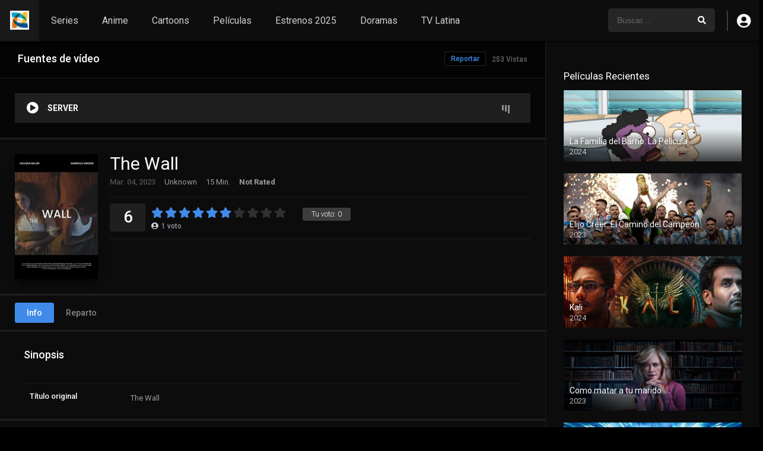

--- FILE ---
content_type: text/html; charset=UTF-8
request_url: https://flixlatam.com/pelicula/the-wall/
body_size: 13964
content:
<!DOCTYPE html>
<html lang="es">
<head>
<meta charset="UTF-8" />
<link rel='apple-touch-icon' href='https://flixlatam.com/wp-content/uploads/2022/04/cropped-Series-Latinoamerica.jpg'/>
<meta name="apple-mobile-web-app-capable" content="yes">
<meta name="apple-mobile-web-app-status-bar-style" content="black">
<meta name="mobile-web-app-capable" content="yes">
<meta name="viewport" content="width=device-width, initial-scale=1, shrink-to-fit=no">
<meta name="theme-color" content="#000000"><link rel='shortcut icon' href='https://flixlatam.com/wp-content/uploads/2023/02/Series-Latinoamerica.png' type='image/x-icon' />
<meta property="fb:admins" content="Series Latinoamerica"/>
<meta name='robots' content='index, follow, max-image-preview:large, max-snippet:-1, max-video-preview:-1' />

	<!-- This site is optimized with the Yoast SEO plugin v26.7 - https://yoast.com/wordpress/plugins/seo/ -->
	<title>▷ Ver The Wall Audio Latino Online - Series Latinoamerica</title>
	<link rel="canonical" href="https://flixlatam.com/pelicula/the-wall/" />
	<meta property="og:locale" content="es_ES" />
	<meta property="og:type" content="article" />
	<meta property="og:title" content="▷ Ver The Wall Audio Latino Online - Series Latinoamerica" />
	<meta property="og:url" content="https://flixlatam.com/pelicula/the-wall/" />
	<meta property="og:site_name" content="Series Latinoamerica" />
	<meta property="article:modified_time" content="2024-02-09T11:14:54+00:00" />
	<meta name="twitter:card" content="summary_large_image" />
	<script type="application/ld+json" class="yoast-schema-graph">{"@context":"https://schema.org","@graph":[{"@type":"WebPage","@id":"https://flixlatam.com/pelicula/the-wall/","url":"https://flixlatam.com/pelicula/the-wall/","name":"▷ Ver The Wall Audio Latino Online - Series Latinoamerica","isPartOf":{"@id":"https://flixlatam.com/#website"},"datePublished":"2024-02-09T11:14:46+00:00","dateModified":"2024-02-09T11:14:54+00:00","breadcrumb":{"@id":"https://flixlatam.com/pelicula/the-wall/#breadcrumb"},"inLanguage":"es","potentialAction":[{"@type":"ReadAction","target":["https://flixlatam.com/pelicula/the-wall/"]}]},{"@type":"BreadcrumbList","@id":"https://flixlatam.com/pelicula/the-wall/#breadcrumb","itemListElement":[{"@type":"ListItem","position":1,"name":"Portada","item":"https://flixlatam.com/"},{"@type":"ListItem","position":2,"name":"Películas","item":"https://flixlatam.com/pelicula/"},{"@type":"ListItem","position":3,"name":"The Wall"}]},{"@type":"WebSite","@id":"https://flixlatam.com/#website","url":"https://flixlatam.com/","name":"Series Latinoamerica","description":"Mira tus Series, Películas y Animes en Latino Online","potentialAction":[{"@type":"SearchAction","target":{"@type":"EntryPoint","urlTemplate":"https://flixlatam.com/?s={search_term_string}"},"query-input":{"@type":"PropertyValueSpecification","valueRequired":true,"valueName":"search_term_string"}}],"inLanguage":"es"}]}</script>
	<!-- / Yoast SEO plugin. -->


<link rel='dns-prefetch' href='//www.googletagmanager.com' />
<link rel='dns-prefetch' href='//fonts.googleapis.com' />
<link rel="alternate" type="application/rss+xml" title="Series Latinoamerica &raquo; Feed" href="https://flixlatam.com/feed/" />
<link rel="alternate" type="application/rss+xml" title="Series Latinoamerica &raquo; Feed de los comentarios" href="https://flixlatam.com/comments/feed/" />
<link rel="alternate" type="application/rss+xml" title="Series Latinoamerica &raquo; Comentario The Wall del feed" href="https://flixlatam.com/pelicula/the-wall/feed/" />
<link rel="alternate" title="oEmbed (JSON)" type="application/json+oembed" href="https://flixlatam.com/wp-json/oembed/1.0/embed?url=https%3A%2F%2Fflixlatam.com%2Fpelicula%2Fthe-wall%2F" />
<link rel="alternate" title="oEmbed (XML)" type="text/xml+oembed" href="https://flixlatam.com/wp-json/oembed/1.0/embed?url=https%3A%2F%2Fflixlatam.com%2Fpelicula%2Fthe-wall%2F&#038;format=xml" />
<style id='wp-img-auto-sizes-contain-inline-css' type='text/css'>
img:is([sizes=auto i],[sizes^="auto," i]){contain-intrinsic-size:3000px 1500px}
/*# sourceURL=wp-img-auto-sizes-contain-inline-css */
</style>
<style id='wp-block-library-inline-css' type='text/css'>
:root{--wp-block-synced-color:#7a00df;--wp-block-synced-color--rgb:122,0,223;--wp-bound-block-color:var(--wp-block-synced-color);--wp-editor-canvas-background:#ddd;--wp-admin-theme-color:#007cba;--wp-admin-theme-color--rgb:0,124,186;--wp-admin-theme-color-darker-10:#006ba1;--wp-admin-theme-color-darker-10--rgb:0,107,160.5;--wp-admin-theme-color-darker-20:#005a87;--wp-admin-theme-color-darker-20--rgb:0,90,135;--wp-admin-border-width-focus:2px}@media (min-resolution:192dpi){:root{--wp-admin-border-width-focus:1.5px}}.wp-element-button{cursor:pointer}:root .has-very-light-gray-background-color{background-color:#eee}:root .has-very-dark-gray-background-color{background-color:#313131}:root .has-very-light-gray-color{color:#eee}:root .has-very-dark-gray-color{color:#313131}:root .has-vivid-green-cyan-to-vivid-cyan-blue-gradient-background{background:linear-gradient(135deg,#00d084,#0693e3)}:root .has-purple-crush-gradient-background{background:linear-gradient(135deg,#34e2e4,#4721fb 50%,#ab1dfe)}:root .has-hazy-dawn-gradient-background{background:linear-gradient(135deg,#faaca8,#dad0ec)}:root .has-subdued-olive-gradient-background{background:linear-gradient(135deg,#fafae1,#67a671)}:root .has-atomic-cream-gradient-background{background:linear-gradient(135deg,#fdd79a,#004a59)}:root .has-nightshade-gradient-background{background:linear-gradient(135deg,#330968,#31cdcf)}:root .has-midnight-gradient-background{background:linear-gradient(135deg,#020381,#2874fc)}:root{--wp--preset--font-size--normal:16px;--wp--preset--font-size--huge:42px}.has-regular-font-size{font-size:1em}.has-larger-font-size{font-size:2.625em}.has-normal-font-size{font-size:var(--wp--preset--font-size--normal)}.has-huge-font-size{font-size:var(--wp--preset--font-size--huge)}.has-text-align-center{text-align:center}.has-text-align-left{text-align:left}.has-text-align-right{text-align:right}.has-fit-text{white-space:nowrap!important}#end-resizable-editor-section{display:none}.aligncenter{clear:both}.items-justified-left{justify-content:flex-start}.items-justified-center{justify-content:center}.items-justified-right{justify-content:flex-end}.items-justified-space-between{justify-content:space-between}.screen-reader-text{border:0;clip-path:inset(50%);height:1px;margin:-1px;overflow:hidden;padding:0;position:absolute;width:1px;word-wrap:normal!important}.screen-reader-text:focus{background-color:#ddd;clip-path:none;color:#444;display:block;font-size:1em;height:auto;left:5px;line-height:normal;padding:15px 23px 14px;text-decoration:none;top:5px;width:auto;z-index:100000}html :where(.has-border-color){border-style:solid}html :where([style*=border-top-color]){border-top-style:solid}html :where([style*=border-right-color]){border-right-style:solid}html :where([style*=border-bottom-color]){border-bottom-style:solid}html :where([style*=border-left-color]){border-left-style:solid}html :where([style*=border-width]){border-style:solid}html :where([style*=border-top-width]){border-top-style:solid}html :where([style*=border-right-width]){border-right-style:solid}html :where([style*=border-bottom-width]){border-bottom-style:solid}html :where([style*=border-left-width]){border-left-style:solid}html :where(img[class*=wp-image-]){height:auto;max-width:100%}:where(figure){margin:0 0 1em}html :where(.is-position-sticky){--wp-admin--admin-bar--position-offset:var(--wp-admin--admin-bar--height,0px)}@media screen and (max-width:600px){html :where(.is-position-sticky){--wp-admin--admin-bar--position-offset:0px}}

/*# sourceURL=wp-block-library-inline-css */
</style><style id='global-styles-inline-css' type='text/css'>
:root{--wp--preset--aspect-ratio--square: 1;--wp--preset--aspect-ratio--4-3: 4/3;--wp--preset--aspect-ratio--3-4: 3/4;--wp--preset--aspect-ratio--3-2: 3/2;--wp--preset--aspect-ratio--2-3: 2/3;--wp--preset--aspect-ratio--16-9: 16/9;--wp--preset--aspect-ratio--9-16: 9/16;--wp--preset--color--black: #000000;--wp--preset--color--cyan-bluish-gray: #abb8c3;--wp--preset--color--white: #ffffff;--wp--preset--color--pale-pink: #f78da7;--wp--preset--color--vivid-red: #cf2e2e;--wp--preset--color--luminous-vivid-orange: #ff6900;--wp--preset--color--luminous-vivid-amber: #fcb900;--wp--preset--color--light-green-cyan: #7bdcb5;--wp--preset--color--vivid-green-cyan: #00d084;--wp--preset--color--pale-cyan-blue: #8ed1fc;--wp--preset--color--vivid-cyan-blue: #0693e3;--wp--preset--color--vivid-purple: #9b51e0;--wp--preset--gradient--vivid-cyan-blue-to-vivid-purple: linear-gradient(135deg,rgb(6,147,227) 0%,rgb(155,81,224) 100%);--wp--preset--gradient--light-green-cyan-to-vivid-green-cyan: linear-gradient(135deg,rgb(122,220,180) 0%,rgb(0,208,130) 100%);--wp--preset--gradient--luminous-vivid-amber-to-luminous-vivid-orange: linear-gradient(135deg,rgb(252,185,0) 0%,rgb(255,105,0) 100%);--wp--preset--gradient--luminous-vivid-orange-to-vivid-red: linear-gradient(135deg,rgb(255,105,0) 0%,rgb(207,46,46) 100%);--wp--preset--gradient--very-light-gray-to-cyan-bluish-gray: linear-gradient(135deg,rgb(238,238,238) 0%,rgb(169,184,195) 100%);--wp--preset--gradient--cool-to-warm-spectrum: linear-gradient(135deg,rgb(74,234,220) 0%,rgb(151,120,209) 20%,rgb(207,42,186) 40%,rgb(238,44,130) 60%,rgb(251,105,98) 80%,rgb(254,248,76) 100%);--wp--preset--gradient--blush-light-purple: linear-gradient(135deg,rgb(255,206,236) 0%,rgb(152,150,240) 100%);--wp--preset--gradient--blush-bordeaux: linear-gradient(135deg,rgb(254,205,165) 0%,rgb(254,45,45) 50%,rgb(107,0,62) 100%);--wp--preset--gradient--luminous-dusk: linear-gradient(135deg,rgb(255,203,112) 0%,rgb(199,81,192) 50%,rgb(65,88,208) 100%);--wp--preset--gradient--pale-ocean: linear-gradient(135deg,rgb(255,245,203) 0%,rgb(182,227,212) 50%,rgb(51,167,181) 100%);--wp--preset--gradient--electric-grass: linear-gradient(135deg,rgb(202,248,128) 0%,rgb(113,206,126) 100%);--wp--preset--gradient--midnight: linear-gradient(135deg,rgb(2,3,129) 0%,rgb(40,116,252) 100%);--wp--preset--font-size--small: 13px;--wp--preset--font-size--medium: 20px;--wp--preset--font-size--large: 36px;--wp--preset--font-size--x-large: 42px;--wp--preset--spacing--20: 0.44rem;--wp--preset--spacing--30: 0.67rem;--wp--preset--spacing--40: 1rem;--wp--preset--spacing--50: 1.5rem;--wp--preset--spacing--60: 2.25rem;--wp--preset--spacing--70: 3.38rem;--wp--preset--spacing--80: 5.06rem;--wp--preset--shadow--natural: 6px 6px 9px rgba(0, 0, 0, 0.2);--wp--preset--shadow--deep: 12px 12px 50px rgba(0, 0, 0, 0.4);--wp--preset--shadow--sharp: 6px 6px 0px rgba(0, 0, 0, 0.2);--wp--preset--shadow--outlined: 6px 6px 0px -3px rgb(255, 255, 255), 6px 6px rgb(0, 0, 0);--wp--preset--shadow--crisp: 6px 6px 0px rgb(0, 0, 0);}:where(.is-layout-flex){gap: 0.5em;}:where(.is-layout-grid){gap: 0.5em;}body .is-layout-flex{display: flex;}.is-layout-flex{flex-wrap: wrap;align-items: center;}.is-layout-flex > :is(*, div){margin: 0;}body .is-layout-grid{display: grid;}.is-layout-grid > :is(*, div){margin: 0;}:where(.wp-block-columns.is-layout-flex){gap: 2em;}:where(.wp-block-columns.is-layout-grid){gap: 2em;}:where(.wp-block-post-template.is-layout-flex){gap: 1.25em;}:where(.wp-block-post-template.is-layout-grid){gap: 1.25em;}.has-black-color{color: var(--wp--preset--color--black) !important;}.has-cyan-bluish-gray-color{color: var(--wp--preset--color--cyan-bluish-gray) !important;}.has-white-color{color: var(--wp--preset--color--white) !important;}.has-pale-pink-color{color: var(--wp--preset--color--pale-pink) !important;}.has-vivid-red-color{color: var(--wp--preset--color--vivid-red) !important;}.has-luminous-vivid-orange-color{color: var(--wp--preset--color--luminous-vivid-orange) !important;}.has-luminous-vivid-amber-color{color: var(--wp--preset--color--luminous-vivid-amber) !important;}.has-light-green-cyan-color{color: var(--wp--preset--color--light-green-cyan) !important;}.has-vivid-green-cyan-color{color: var(--wp--preset--color--vivid-green-cyan) !important;}.has-pale-cyan-blue-color{color: var(--wp--preset--color--pale-cyan-blue) !important;}.has-vivid-cyan-blue-color{color: var(--wp--preset--color--vivid-cyan-blue) !important;}.has-vivid-purple-color{color: var(--wp--preset--color--vivid-purple) !important;}.has-black-background-color{background-color: var(--wp--preset--color--black) !important;}.has-cyan-bluish-gray-background-color{background-color: var(--wp--preset--color--cyan-bluish-gray) !important;}.has-white-background-color{background-color: var(--wp--preset--color--white) !important;}.has-pale-pink-background-color{background-color: var(--wp--preset--color--pale-pink) !important;}.has-vivid-red-background-color{background-color: var(--wp--preset--color--vivid-red) !important;}.has-luminous-vivid-orange-background-color{background-color: var(--wp--preset--color--luminous-vivid-orange) !important;}.has-luminous-vivid-amber-background-color{background-color: var(--wp--preset--color--luminous-vivid-amber) !important;}.has-light-green-cyan-background-color{background-color: var(--wp--preset--color--light-green-cyan) !important;}.has-vivid-green-cyan-background-color{background-color: var(--wp--preset--color--vivid-green-cyan) !important;}.has-pale-cyan-blue-background-color{background-color: var(--wp--preset--color--pale-cyan-blue) !important;}.has-vivid-cyan-blue-background-color{background-color: var(--wp--preset--color--vivid-cyan-blue) !important;}.has-vivid-purple-background-color{background-color: var(--wp--preset--color--vivid-purple) !important;}.has-black-border-color{border-color: var(--wp--preset--color--black) !important;}.has-cyan-bluish-gray-border-color{border-color: var(--wp--preset--color--cyan-bluish-gray) !important;}.has-white-border-color{border-color: var(--wp--preset--color--white) !important;}.has-pale-pink-border-color{border-color: var(--wp--preset--color--pale-pink) !important;}.has-vivid-red-border-color{border-color: var(--wp--preset--color--vivid-red) !important;}.has-luminous-vivid-orange-border-color{border-color: var(--wp--preset--color--luminous-vivid-orange) !important;}.has-luminous-vivid-amber-border-color{border-color: var(--wp--preset--color--luminous-vivid-amber) !important;}.has-light-green-cyan-border-color{border-color: var(--wp--preset--color--light-green-cyan) !important;}.has-vivid-green-cyan-border-color{border-color: var(--wp--preset--color--vivid-green-cyan) !important;}.has-pale-cyan-blue-border-color{border-color: var(--wp--preset--color--pale-cyan-blue) !important;}.has-vivid-cyan-blue-border-color{border-color: var(--wp--preset--color--vivid-cyan-blue) !important;}.has-vivid-purple-border-color{border-color: var(--wp--preset--color--vivid-purple) !important;}.has-vivid-cyan-blue-to-vivid-purple-gradient-background{background: var(--wp--preset--gradient--vivid-cyan-blue-to-vivid-purple) !important;}.has-light-green-cyan-to-vivid-green-cyan-gradient-background{background: var(--wp--preset--gradient--light-green-cyan-to-vivid-green-cyan) !important;}.has-luminous-vivid-amber-to-luminous-vivid-orange-gradient-background{background: var(--wp--preset--gradient--luminous-vivid-amber-to-luminous-vivid-orange) !important;}.has-luminous-vivid-orange-to-vivid-red-gradient-background{background: var(--wp--preset--gradient--luminous-vivid-orange-to-vivid-red) !important;}.has-very-light-gray-to-cyan-bluish-gray-gradient-background{background: var(--wp--preset--gradient--very-light-gray-to-cyan-bluish-gray) !important;}.has-cool-to-warm-spectrum-gradient-background{background: var(--wp--preset--gradient--cool-to-warm-spectrum) !important;}.has-blush-light-purple-gradient-background{background: var(--wp--preset--gradient--blush-light-purple) !important;}.has-blush-bordeaux-gradient-background{background: var(--wp--preset--gradient--blush-bordeaux) !important;}.has-luminous-dusk-gradient-background{background: var(--wp--preset--gradient--luminous-dusk) !important;}.has-pale-ocean-gradient-background{background: var(--wp--preset--gradient--pale-ocean) !important;}.has-electric-grass-gradient-background{background: var(--wp--preset--gradient--electric-grass) !important;}.has-midnight-gradient-background{background: var(--wp--preset--gradient--midnight) !important;}.has-small-font-size{font-size: var(--wp--preset--font-size--small) !important;}.has-medium-font-size{font-size: var(--wp--preset--font-size--medium) !important;}.has-large-font-size{font-size: var(--wp--preset--font-size--large) !important;}.has-x-large-font-size{font-size: var(--wp--preset--font-size--x-large) !important;}
/*# sourceURL=global-styles-inline-css */
</style>

<style id='classic-theme-styles-inline-css' type='text/css'>
/*! This file is auto-generated */
.wp-block-button__link{color:#fff;background-color:#32373c;border-radius:9999px;box-shadow:none;text-decoration:none;padding:calc(.667em + 2px) calc(1.333em + 2px);font-size:1.125em}.wp-block-file__button{background:#32373c;color:#fff;text-decoration:none}
/*# sourceURL=/wp-includes/css/classic-themes.min.css */
</style>
<link rel='stylesheet' id='fontawesome-pro-css' href='https://flixlatam.com/wp-content/themes/dooplay_viejo/assets/fontawesome/css/all.min.css?ver=5.15.1' type='text/css' media='all' />
<link rel='stylesheet' id='owl-carousel-css' href='https://flixlatam.com/wp-content/themes/dooplay_viejo/assets/css/front.owl.min.css?ver=2.5.5' type='text/css' media='all' />
<link rel='stylesheet' id='google-fonts-css' href='https://fonts.googleapis.com/css?family=Roboto%3A300%2C400%2C500%2C700&#038;ver=2.5.5' type='text/css' media='all' />
<link rel='stylesheet' id='scrollbar-css' href='https://flixlatam.com/wp-content/themes/dooplay_viejo/assets/css/front.crollbar.min.css?ver=2.5.5' type='text/css' media='all' />
<link rel='stylesheet' id='dooplay-css' href='https://flixlatam.com/wp-content/themes/dooplay_viejo/assets/css/front.style.min.css?ver=2.5.5' type='text/css' media='all' />
<link rel='stylesheet' id='dooplay-color-scheme-css' href='https://flixlatam.com/wp-content/themes/dooplay_viejo/assets/css/colors.dark.min.css?ver=2.5.5' type='text/css' media='all' />
<link rel='stylesheet' id='dooplay-responsive-css' href='https://flixlatam.com/wp-content/themes/dooplay_viejo/assets/css/front.mobile.min.css?ver=2.5.5' type='text/css' media='all' />
<link rel='stylesheet' id='blueimp-gallery-css' href='https://flixlatam.com/wp-content/themes/dooplay_viejo/assets/css/front.gallery.min.css?ver=2.5.5' type='text/css' media='all' />
<script type="text/javascript" src="https://flixlatam.com/wp-includes/js/jquery/jquery.min.js?ver=3.7.1" id="jquery-core-js"></script>
<script type="text/javascript" src="https://flixlatam.com/wp-includes/js/jquery/jquery-migrate.min.js?ver=3.4.1" id="jquery-migrate-js"></script>
<script type="text/javascript" src="https://flixlatam.com/wp-content/themes/dooplay_viejo/assets/js/lib/lazyload.js?ver=2.5.5" id="lazyload-js"></script>
<script type="text/javascript" src="https://flixlatam.com/wp-content/themes/dooplay_viejo/assets/js/lib/pwsscrollbar.js?ver=2.5.5" id="scrollbar-js"></script>
<script type="text/javascript" src="https://flixlatam.com/wp-content/themes/dooplay_viejo/assets/js/lib/owlcarousel.js?ver=2.5.5" id="owl-carousel-js"></script>
<script type="text/javascript" src="https://flixlatam.com/wp-content/themes/dooplay_viejo/assets/js/lib/idtabs.js?ver=2.5.5" id="idTabs-js"></script>
<script type="text/javascript" src="https://flixlatam.com/wp-content/themes/dooplay_viejo/assets/js/lib/isrepeater.js?ver=2.5.5" id="dtRepeat-js"></script>
<script type="text/javascript" id="dt_main_ajax-js-extra">
/* <![CDATA[ */
var dtAjax = {"url":"/wp-admin/admin-ajax.php","player_api":"https://flixlatam.com/wp-json/dooplayer/v2/","play_ajaxmd":"1","play_method":"wp_json","googlercptc":null,"classitem":"6","loading":"Cargando...","afavorites":"A\u00f1adir a favoritos","rfavorites":"Eliminar de favoritos","views":"Vistas","remove":"Eliminar","isawit":"Ya lo vi","send":"Enviar datos..","updating":"Actualizando datos..","error":"Error","pending":"Moderaci\u00f3n pendiente","ltipe":"Descarga","sending":"Enviando datos","enabled":"Habilitar","disabled":"Inhabilitar","trash":"Eliminar","lshared":"Enlaces compartidos","ladmin":"Administrar links pendentes","sendingrep":"Por favor espere, enviando datos..","ready":"Listo","deletelin":"\u00bfRealmente desea eliminar este enlace?"};
//# sourceURL=dt_main_ajax-js-extra
/* ]]> */
</script>
<script type="text/javascript" src="https://flixlatam.com/wp-content/themes/dooplay_viejo/assets/js/front.ajax.min.js?ver=2.5.5" id="dt_main_ajax-js"></script>
<script type="text/javascript" src="https://flixlatam.com/wp-content/themes/dooplay_viejo/assets/js/lib/blueimp.js?ver=2.5.5" id="blueimp-gallery-js"></script>
<script type="text/javascript" src="https://flixlatam.com/wp-content/themes/dooplay_viejo/assets/js/lib/starstruck.raty.js?ver=2.5.5" id="jquery-raty-js"></script>
<script type="text/javascript" id="starstruck-js-js-extra">
/* <![CDATA[ */
var ss_l18n = {"enable_movies":"1","enable_tvshows":"1","enable_seasons":"1","enable_episodes":"1","require_login":"","nonce":"d9522739aa","url":"/wp-admin/admin-ajax.php"};
//# sourceURL=starstruck-js-js-extra
/* ]]> */
</script>
<script type="text/javascript" src="https://flixlatam.com/wp-content/themes/dooplay_viejo/assets/js/lib/starstruck.js?ver=2.5.5" id="starstruck-js-js"></script>

<!-- Fragmento de código de la etiqueta de Google (gtag.js) añadida por Site Kit -->
<!-- Fragmento de código de Google Analytics añadido por Site Kit -->
<script type="text/javascript" src="https://www.googletagmanager.com/gtag/js?id=GT-MKTB8K8B" id="google_gtagjs-js" async></script>
<script type="text/javascript" id="google_gtagjs-js-after">
/* <![CDATA[ */
window.dataLayer = window.dataLayer || [];function gtag(){dataLayer.push(arguments);}
gtag("set","linker",{"domains":["flixlatam.com"]});
gtag("js", new Date());
gtag("set", "developer_id.dZTNiMT", true);
gtag("config", "GT-MKTB8K8B");
//# sourceURL=google_gtagjs-js-after
/* ]]> */
</script>
<link rel="https://api.w.org/" href="https://flixlatam.com/wp-json/" /><link rel="alternate" title="JSON" type="application/json" href="https://flixlatam.com/wp-json/wp/v2/movies/138142" /><link rel="EditURI" type="application/rsd+xml" title="RSD" href="https://flixlatam.com/xmlrpc.php?rsd" />
<meta name="generator" content="WordPress 6.9" />
<link rel='shortlink' href='https://flixlatam.com/?p=138142' />
<meta name="generator" content="Site Kit by Google 1.170.0" /><script type="text/javascript">jQuery(document).ready(function(a){"false"==dtGonza.mobile&&a(window).load(function(){a(".scrolling").mCustomScrollbar({theme:"minimal-dark",scrollInertia:200,scrollButtons:{enable:!0},callbacks:{onTotalScrollOffset:100,alwaysTriggerOffsets:!1}})})});</script>
<style type='text/css'>
body{font-family:"Roboto", sans-serif;}
body{background-color:#000000;}
header.main .hbox,#contenedor,footer.main .fbox{max-width:1500px;}
a,.home-blog-post .entry-date .date,.top-imdb-item:hover>.title a,.module .content .items .item .data h3 a:hover,.head-main-nav ul.main-header li:hover>a,.login_box .box a.register{color:#408BEA;}
.nav_items_module a.btn:hover,.pagination span.current,.w_item_b a:hover>.data .wextra b:before,.comment-respond h3:before,footer.main .fbox .fmenu ul li a:hover{color:#408BEA;}
header.main .hbox .search form button[type=submit]:hover,.loading,#seasons .se-c .se-a ul.episodios li .episodiotitle a:hover,.sgeneros a:hover,.page_user nav.user ul li a:hover{color:#408BEA;}
footer.main .fbox .fmenu ul li.current-menu-item a,.posts .meta .autor i,.pag_episodes .item a:hover,a.link_a:hover,ul.smenu li a:hover{color:#408BEA;}
header.responsive .nav a.active:before, header.responsive .search a.active:before,.dtuser a.clicklogin:hover,.menuresp .menu ul.resp li a:hover,.menuresp .menu ul.resp li ul.sub-menu li a:hover{color:#408BEA;}
.sl-wrapper a:before,table.account_links tbody td a:hover,.dt_mainmeta nav.genres ul li a:hover{color:#408BEA;}
.dt_mainmeta nav.genres ul li.current-cat a:before,.dooplay_player .options ul li:hover span.title{color:#408BEA;}
.head-main-nav ul.main-header li ul.sub-menu li a:hover,form.form-resp-ab button[type=submit]:hover>span,.sidebar aside.widget ul li a:hover{color:#408BEA;}
header.top_imdb h1.top-imdb-h1 span,article.post .information .meta span.autor,.w_item_c a:hover>.rating i,span.comment-author-link,.pagination a:hover{color:#408BEA;}
.letter_home ul.glossary li a:hover, .letter_home ul.glossary li a.active, .user_control a.in-list{color:#408BEA;}
.headitems a#dooplay_signout:hover, .login_box .box a#c_loginbox:hover{color:#408BEA;}
.report_modal .box .form form fieldset label:hover > span.title{color:#408BEA;}
.linktabs ul li a.selected,ul.smenu li a.selected,a.liked,.module .content header span a.see-all,.page_user nav.user ul li a.selected,.dt_mainmeta nav.releases ul li a:hover{background:#408BEA;}
a.see_all,p.form-submit input[type=submit]:hover,.report-video-form fieldset input[type=submit],a.mtoc,.contact .wrapper fieldset input[type=submit],span.item_type,a.main{background:#408BEA;}
.post-comments .comment-reply-link:hover,#seasons .se-c .se-q span.se-o,#edit_link .box .form_edit .cerrar a:hover{background:#408BEA;}
.user_edit_control ul li a.selected,form.update_profile fieldset input[type=submit],.page_user .content .paged a.load_more:hover,#edit_link .box .form_edit fieldset input[type="submit"]{background:#408BEA;}
.login_box .box input[type="submit"],.form_post_lik .control .left a.add_row:hover,.form_post_lik .table table tbody tr td a.remove_row:hover,.form_post_lik .control .right input[type="submit"]{background:#408BEA;}
#dt_contenedor{background-color:#000000;}
.plyr input[type=range]::-ms-fill-lower{background:#408BEA;}
.menuresp .menu .user a.ctgs,.menuresp .menu .user .logout a:hover{background:#408BEA;}
.plyr input[type=range]:active::-webkit-slider-thumb{background:#408BEA;}
.plyr input[type=range]:active::-moz-range-thumb{background:#408BEA;}
.plyr input[type=range]:active::-ms-thumb{background:#408BEA;}
.tagcloud a:hover,ul.abc li a:hover,ul.abc li a.select, {background:#408BEA;}
.featu{background:#00be08;}
.report_modal .box .form form fieldset input[type=submit]{background-color:#408BEA;}
.contact .wrapper fieldset input[type=text]:focus, .contact .wrapper fieldset textarea:focus,header.main .hbox .dt_user ul li ul li:hover > a,.login_box .box a.register{border-color:#408BEA;}
.module .content header h1{border-color:#408BEA;}
.module .content header h2{border-color:#408BEA;}
a.see_all{border-color:#408BEA;}
.top-imdb-list h3{border-color:#408BEA;}
.user_edit_control ul li a.selected:before{border-top-color:#408BEA;}
header.main .loading{color:#fff!important;}
.starstruck .star-on-png:before{color:#408BEA;}

#anime-reciente {
  margin: 40px 0;
}

/* Título decorado */
#anime-reciente h2.slider-title {
  font-size: 28px;
  color: #e50914;
  text-align: center;
  font-weight: bold;
  margin-bottom: 20px;
  text-shadow: 1px 1px 3px rgba(0,0,0,0.5);
  letter-spacing: 1px;
}

/* Estilos slider cards */
#anime-reciente .MovieList.Rows.Ani .TPost {
  border-radius: 12px;
  overflow: hidden;
  transition: transform 0.3s ease, box-shadow 0.3s ease;
  margin: 0 10px;
}

#anime-reciente .MovieList.Rows.Ani .TPost:hover {
  transform: scale(1.05);
  box-shadow: 0 10px 20px rgba(0,0,0,0.6);
  z-index: 2;
}

#anime-reciente .MovieList.Rows.Ani .TPost img {
  border-radius: 12px;
  width: 100%;
  height: auto;
  transition: opacity 0.3s ease;
}

#anime-reciente .MovieList.Rows.Ani .TPost:hover img {
  opacity: 0.9;
}

#anime-reciente .MovieList.Rows.Ani .TPost .Title {
  position: absolute;
  bottom: 0;
  width: 100%;
  background: linear-gradient(to top, rgba(0,0,0,0.8), transparent);
  color: #fff;
  padding: 8px 10px;
  font-size: 14px;
  text-align: center;
  font-weight: bold;
  transition: background 0.3s;
}

#anime-reciente .MovieList.Rows.Ani .TPost:hover .Title {
  background: linear-gradient(to top, rgba(229,9,20,0.9), transparent);
}
</style>
<link rel="icon" href="https://flixlatam.com/wp-content/uploads/2022/04/cropped-Series-Latinoamerica-32x32.png" sizes="32x32" />
<link rel="icon" href="https://flixlatam.com/wp-content/uploads/2022/04/cropped-Series-Latinoamerica-192x192.png" sizes="192x192" />
<link rel="apple-touch-icon" href="https://flixlatam.com/wp-content/uploads/2022/04/cropped-Series-Latinoamerica-180x180.png" />
<meta name="msapplication-TileImage" content="https://flixlatam.com/wp-content/uploads/2022/04/cropped-Series-Latinoamerica-270x270.png" />

</head>
<body class="wp-singular movies-template-default single single-movies postid-138142 wp-theme-dooplay_viejo">
<div id="dt_contenedor">
<header id="header" class="main">
	<div class="hbox">
		<div class="fix-hidden">
			<div class="logo">
				<a href="https://flixlatam.com"><img src='https://flixlatam.com/wp-content/uploads/2022/04/cropped-Series-Latinoamerica.jpg' alt='Series Latinoamerica'/></a>
			</div>
			<div class="head-main-nav">
				<div class="menu-series-latinoamerica-container"><ul id="main_header" class="main-header"><li id="menu-item-16" class="menu-item menu-item-type-custom menu-item-object-custom menu-item-16"><a href="/genero/series/">Series</a></li>
<li id="menu-item-67262" class="menu-item menu-item-type-custom menu-item-object-custom menu-item-67262"><a href="/genero/anime/">Anime</a></li>
<li id="menu-item-111219" class="menu-item menu-item-type-custom menu-item-object-custom menu-item-111219"><a href="/genero/dibujo-animado/">Cartoons</a></li>
<li id="menu-item-15" class="menu-item menu-item-type-custom menu-item-object-custom menu-item-15"><a href="/pelicula/">Películas</a></li>
<li id="menu-item-106578" class="menu-item menu-item-type-custom menu-item-object-custom menu-item-106578"><a href="/lanzamiento/2025/">Estrenos 2025</a></li>
<li id="menu-item-111217" class="menu-item menu-item-type-custom menu-item-object-custom menu-item-111217"><a href="/genero/tv-asiatica/">Doramas</a></li>
<li id="menu-item-111218" class="menu-item menu-item-type-custom menu-item-object-custom menu-item-111218"><a href="/genero/tv-latina/">TV Latina</a></li>
</ul></div>			</div>
			<div class="headitems register_active">
				<div id="advc-menu" class="search">
					<form method="get" id="searchform" action="https://flixlatam.com">
						<input type="text" placeholder="Buscar..." name="s" id="s" value="" autocomplete="off">
						<button class="search-button" type="submit"><span class="fas fa-search"></span></button>
					</form>
				</div>
				<!-- end search -->
								<div class="dtuser">
					<a href="#" class="clicklogin">
						<i class="fas fa-user-circle"></i>
					</a>
				</div>
								<!-- end dt_user -->
			</div>
		</div>
		<div class="live-search ltr"></div>
	</div>
</header>
<div class="fixheadresp">
	<header class="responsive">
		<div class="nav"><a class="aresp nav-resp"></a></div>
		<div class="search"><a class="aresp search-resp"></a></div>
		<div class="logo">
            <a href="https://flixlatam.com/"><img src='https://flixlatam.com/wp-content/uploads/2022/04/cropped-Series-Latinoamerica.jpg' alt='Series Latinoamerica'/></a>
        </div>
	</header>
	<div class="search_responsive">
		<form method="get" id="form-search-resp" class="form-resp-ab" action="https://flixlatam.com">
			<input type="text" placeholder="Buscar..." name="s" id="ms" value="" autocomplete="off">
			<button type="submit" class="search-button"><span class="fas fa-search"></span></button>
		</form>
		<div class="live-search"></div>
	</div>
	<div id="arch-menu" class="menuresp">
		<div class="menu">
						<div class="user">
				<a class="ctgs clicklogin">Ingresar</a>
				<a class="ctgs" href="https://flixlatam.com/user/?action=sign-in">Registrarse</a>
			</div>
        			<div class="menu-series-latinoamerica-container"><ul id="main_header" class="resp"><li class="menu-item menu-item-type-custom menu-item-object-custom menu-item-16"><a href="/genero/series/">Series</a></li>
<li class="menu-item menu-item-type-custom menu-item-object-custom menu-item-67262"><a href="/genero/anime/">Anime</a></li>
<li class="menu-item menu-item-type-custom menu-item-object-custom menu-item-111219"><a href="/genero/dibujo-animado/">Cartoons</a></li>
<li class="menu-item menu-item-type-custom menu-item-object-custom menu-item-15"><a href="/pelicula/">Películas</a></li>
<li class="menu-item menu-item-type-custom menu-item-object-custom menu-item-106578"><a href="/lanzamiento/2025/">Estrenos 2025</a></li>
<li class="menu-item menu-item-type-custom menu-item-object-custom menu-item-111217"><a href="/genero/tv-asiatica/">Doramas</a></li>
<li class="menu-item menu-item-type-custom menu-item-object-custom menu-item-111218"><a href="/genero/tv-latina/">TV Latina</a></li>
</ul></div>		</div>
	</div>
</div>
<div id="contenedor">
<div class="login_box">
    <div class="box">
        <a id="c_loginbox"><i class="fas fa-times"></i></a>
        <h3>Ingrese a su cuenta</h3>
        <form method="post" id="dooplay_login_user">
            <fieldset class="user"><input type="text" name="log" placeholder="Usuario"></fieldset>
            <fieldset class="password"><input type="password" name="pwd" placeholder="Contraseña"></fieldset>
            <label><input name="rmb" type="checkbox" id="rememberme" value="forever" checked> Recuérdame</label>
            <fieldset class="submit"><input id="dooplay_login_btn" data-btntext="Iniciar sesión" type="submit" value="Iniciar sesión"></fieldset>
            <a class="register" href="https://flixlatam.com/user/?action=sign-in">Registre una nueva cuenta</a>
            <label><a class="pteks" href="https://flixlatam.com/wp-login.php?action=lostpassword">¿Perdiste tu contraseña?</a></label>
            <input type="hidden" name="red" value="https://flixlatam.com/pelicula/the-wall/">
            <input type="hidden" name="action" value="dooplay_login">
        </form>
    </div>
</div>
<style>
#dt_contenedor {
    background-image: url();
    background-repeat: no-repeat;
    background-attachment: fixed;
    background-size: cover;
    background-position: 50% 0%;
}
</style>
<!-- Report Content -->
<div id="moda-report-video-error" class="report_modal hidde">
    <div class="box animation-3">
        <div class="form">
            <h3 id="report-title"><span>¿Sucedió algo?</span> <a class="close-modal-report"><i class="fas fa-times"></i></a></h3>
            <div id="report-response-message"></div>
            <div class="dooplay-report-form">
                <form id="dooplay-report-form">
                    <fieldset>
                        <label>
                            <input class="report-video-checkbox" type="checkbox" name="problem[]" autocomplete="off" value="labeling">
                            <span class="title">Problema de etiquetado</span>
                            <span class="text">Título o resumen erróneos, o episodio fuera de orden</span>
                        </label>
                        <label>
                            <input class="report-video-checkbox" type="checkbox" name="problem[]" autocomplete="off" value="video">
                            <span class="title">Problema de vídeo</span>
                            <span class="text">Imagen borrosa, se corta o no está en buenas condiciones</span>
                        </label>
                        <label>
                            <input class="report-video-checkbox" type="checkbox" name="problem[]" autocomplete="off" value="audio">
                            <span class="title">Problema de sonido</span>
                            <span class="text">Difícil de escuchar, no va con la imagen del video, el sonido se pierde en algunas partes</span>
                        </label>
                        <label>
                            <input class="report-video-checkbox" type="checkbox" name="problem[]" autocomplete="off" value="caption">
                            <span class="title">Problema de subtítulos o subtítulos ocultos</span>
                            <span class="text">Faltan, son difíciles de leer, no van con el sonido, tienen faltas de ortografía o malas traducciones</span>
                        </label>
                        <label>
                            <input class="report-video-checkbox" type="checkbox" name="problem[]" autocomplete="off" value="buffering">
                            <span class="title">Problema de almacenamiento en búfer o conexión</span>
                            <span class="text">Repetición de almacenamiento en búfer, la reproducción no empieza u otro problema</span>
                        </label>
                    </fieldset>
                    <fieldset id="report-video-message-field">
                        <textarea name="message" rows="3" placeholder="Cual es el problema? por favor explíquenos."></textarea>
                    </fieldset>
                    <fieldset id="report-video-email-field">
                        <input type="email" name="email" placeholder="Correo electrónico">
                    </fieldset>
                    <fieldset id="report-video-button-field">
                        <input id="report-submit-button" type="submit" value="Enviar reporte">
                        <input type="hidden" name="action" value="dbmovies_inboxes_form">
            			<input type="hidden" name="type" value="report">
                        <input type="hidden" name="postid" value="138142">
                        <input type="hidden" name ="nonce" value="6f6b7990b8">
                    </fieldset>
                </form>
            </div>
        </div>
    </div>
</div>

<!-- Big Player -->
<!-- Start Single -->
<div id="single" class="dtsingle" itemscope itemtype="http://schema.org/Movie">
    <!-- Edit link response Ajax -->
    <div id="edit_link"></div>
    <!-- Start Post -->
        <div class="content right">

        <!-- Views Counter -->
        <ins class="a924aa5f" data-key="d804c83421773a9fa051ea7e39a92eef"></ins>
        <!-- Regular Player and Player Options -->
        <div class='dooplay_player'><div id='playcontainer' class='play'><div class='asgdc'><!DOCTYPE html>
<html lang="es">
<head>
    <meta charset="UTF-8">
    <title>https://www.profitableratecpm.com/bfh2zyysz?key=113f2404fe890a26520779672f5636e6</title>
</head>
<body><script defer src="https://static.cloudflareinsights.com/beacon.min.js/vcd15cbe7772f49c399c6a5babf22c1241717689176015" integrity="sha512-ZpsOmlRQV6y907TI0dKBHq9Md29nnaEIPlkf84rnaERnq6zvWvPUqr2ft8M1aS28oN72PdrCzSjY4U6VaAw1EQ==" data-cf-beacon='{"version":"2024.11.0","token":"9278abfa12994226a748556c889fbeb3","r":1,"server_timing":{"name":{"cfCacheStatus":true,"cfEdge":true,"cfExtPri":true,"cfL4":true,"cfOrigin":true,"cfSpeedBrain":true},"location_startswith":null}}' crossorigin="anonymous"></script>
</div><div id='dooplay_player_response'></div></div><h2>Fuentes de vídeo <span id='playernotice' data-text='253 Vistas'>253 Vistas</span> <a href='#' class='report-video-error'>Reportar</a></h2><div id='playeroptions' class='options scrolling'><ul id='playeroptionsul' class='ajax_mode'><li id='player-option-1' class='dooplay_player_option' data-type='movie' data-post='138142' data-nume='1'><i class='fas fa-play-circle'></i><span class='title'>SERVER</span><span class='loader'></span></li></ul></div></div>        <!-- Head movie Info -->
        <div class="sheader">
        	<div class="poster">
        		<img itemprop="image" src="https://image.tmdb.org/t/p/w185/wafESOVTx4UHljMIlcCOZzza3cB.jpg" alt="The Wall">
        	</div>
        	<div class="data">
        		<h1>The Wall</h1>
        		<div class="extra">
        		<span class='date' itemprop='dateCreated'>Mar. 04, 2023</span><span class='country'>Unknown</span><span itemprop='duration' class='runtime'>15 Min.</span><span itemprop='contentRating' class='CNot Rated rated'>Not Rated</span>        		</div>
        		<div class="starstruck-ptype" style=""><div>
	<meta itemprop="name" content="The Wall">
		<div itemscope class="starstruck-wrap" itemprop="aggregateRating" itemtype="http://schema.org/AggregateRating">
		<meta itemprop="bestRating" content="10"/>
		<meta itemprop="worstRating" content="1"/>
		<div class="dt_rating_data">
			<div class="starstruck starstruck-main " data-id="138142" data-rating="6" data-type="post"></div>			<section class="nope starstruck-rating-wrap">
								Tu voto: <span class="rating-yours">0</span>
							</section>
			<div class="starstruck-rating">
				<span class="dt_rating_vgs" itemprop="ratingValue">6</span>
				<i class="fas fa-user-circle"></i> <span class="rating-count" itemprop="ratingCount">1</span> <span class="rating-text">voto</span>
			</div>
		</div>
	</div>
</div>
</div>        		<div class="sgeneros">
        		        		</div>
        	</div>
        </div>

        <!-- Movie Tab single -->
        <div class="single_tabs">
                    	<ul id="section" class="smenu idTabs">
            	<li><a id="main_ali" href="#info">Info</a></li>
                <li><a href="#cast">Reparto</a></li>
                        	</ul>
        </div>

        <!-- Single Post Ad -->
        
        <!-- Movie more info -->
        <div id="info" class="sbox">
            <h2>Sinopsis</h2>
            <div itemprop="description" class="wp-content">
                                                            </div>
                        <div class="custom_fields">
                <b class="variante">Título original</b>
                <span class="valor">The Wall</span>
            </div>
                    </div>

        <!-- Movie Cast -->
        <div id="cast" class="sbox fixidtab">
            <h2>Director</h2>
            <div class="persons">
            	<div class="person" itemprop="director" itemscope itemtype="http://schema.org/Person"><meta itemprop="name" content="Valeska Miller"><div class="img"><a href="https://flixlatam.com/director/valeska-miller/"><img alt="Valeska Miller" src="https://image.tmdb.org/t/p/w92/GppTt1LkfCuxcCcvOwOfUMH0WW.jpg" /></a></div><div class="data"><div class="name"><a itemprop="url" href="https://flixlatam.com/director/valeska-miller/">Valeska Miller</a></div><div class="caracter">Director</div></div></div>            </div>
            <h2>Reparto</h2>
            <div class="persons">
            	<div class="person" itemprop="actor" itemscope itemtype="http://schema.org/Person"><meta itemprop="name" content="Valeska Miller"><div class="img"><a href="https://flixlatam.com/reparto/valeska-miller/"><img alt="Valeska Miller is" src="https://image.tmdb.org/t/p/w92/GppTt1LkfCuxcCcvOwOfUMH0WW.jpg"/></a></div><div class="data"><div class="name"><a itemprop="url" href="https://flixlatam.com/reparto/valeska-miller/">Valeska Miller</a></div><div class="caracter"></div></div></div><div class="person" itemprop="actor" itemscope itemtype="http://schema.org/Person"><meta itemprop="name" content="Gabrielle Maiden"><div class="img"><a href="https://flixlatam.com/reparto/gabrielle-maiden/"><img alt="Gabrielle Maiden is" src="https://image.tmdb.org/t/p/w92/k6PaEqlyVsCJt5lIbKjAFLsXGw9.jpg"/></a></div><div class="data"><div class="name"><a itemprop="url" href="https://flixlatam.com/reparto/gabrielle-maiden/">Gabrielle Maiden</a></div><div class="caracter"></div></div></div><div class="person" itemprop="actor" itemscope itemtype="http://schema.org/Person"><meta itemprop="name" content="Ashleigh Morghan"><div class="img"><a href="https://flixlatam.com/reparto/ashleigh-morghan/"><img alt="Ashleigh Morghan is" src="https://image.tmdb.org/t/p/w92/lmfpj3myzlNqZIkIMANURhH8Hkk.jpg"/></a></div><div class="data"><div class="name"><a itemprop="url" href="https://flixlatam.com/reparto/ashleigh-morghan/">Ashleigh Morghan</a></div><div class="caracter"></div></div></div>            </div>
        </div>

        <!-- Movie Links -->
        <div class="box_links">
    </div>

        <!-- Movie Social Links -->
        <div class='sbox'><div class='dt_social_single'><span>Compartido<b id='social_count'>0</b></span><a data-id='138142' rel='nofollow' href='javascript: void(0);' onclick='window.open("https://facebook.com/sharer.php?u=https://flixlatam.com/pelicula/the-wall/","facebook","toolbar=0, status=0, width=650, height=450")' class='facebook dt_social'><i class='fab fa-facebook-f'></i> <b>Facebook</b></a><a data-id='138142' rel='nofollow' href='javascript: void(0);' onclick='window.open("https://twitter.com/intent/tweet?text=The Wall&url=https://flixlatam.com/pelicula/the-wall/","twitter","toolbar=0, status=0, width=650, height=450")' data-rurl='https://flixlatam.com/pelicula/the-wall/' class='twitter dt_social'><i class='fab fa-twitter'></i> <b>Twitter</b></a><a data-id='138142' rel='nofollow' href='javascript: void(0);' onclick='window.open("https://pinterest.com/pin/create/button/?url=https://flixlatam.com/pelicula/the-wall/&media=https://flixlatam.com/wp-content/themes/dooplay_viejo/assets/img/no/dt_backdrop.png&description=The Wall","pinterest","toolbar=0, status=0, width=650, height=450")' class='pinterest dt_social'><i class='fab fa-pinterest-p'></i></a><a data-id='138142' rel='nofollow' href='whatsapp://send?text=The Wall%20-%20https://flixlatam.com/pelicula/the-wall/' class='whatsapp dt_social'><i class='fab fa-whatsapp'></i></a></div></div>
        <!-- Movie Related content -->
        <div class="sbox srelacionados"><h2>Títulos similares</h2><div id="single_relacionados"></div></div>
        <!-- Movie comments -->
        
<div id="disqus_thread"></div>

        <!-- Movie breadcrumb -->
        <div class="dt-breadcrumb breadcrumb_bottom"><ol itemscope itemtype="http://schema.org/BreadcrumbList"><li itemprop="itemListElement" itemscope itemtype="http://schema.org/ListItem"><a itemprop="item" href="https://flixlatam.com"><span itemprop="name">Inicio</span></a><span class="fas fa-long-arrow-alt-right" itemprop="position" content="1"></span></li><li itemprop="itemListElement" itemscope itemtype="http://schema.org/ListItem"><a itemprop="item" href="https://flixlatam.com/pelicula/"><span itemprop="name">Películas</span></a><span class="fas fa-long-arrow-alt-right" itemprop="position" content="2"></span></li><li itemprop="itemListElement" itemscope itemtype="http://schema.org/ListItem"><a itemprop="item" href="https://flixlatam.com/pelicula/the-wall/"><span itemprop="name">The Wall</span></a><span itemprop="position" content="3"></span></li></ol></div>
    </div>
    <!-- End Post-->
    
    <!-- Movie Sidebar -->
    <div class="sidebar  right scrolling">
    	<aside id="block-18" class="widget widget_block"><script type="text/javascript">
	atOptions = {
		'key' : '7753bdd5722db92b5a57916092b979b5',
		'format' : 'iframe',
		'height' : 250,
		'width' : 300,
		'params' : {}
	};
</script>
<script type="text/javascript" src="//www.highperformanceformat.com/7753bdd5722db92b5a57916092b979b5/invoke.js"></script></aside><aside id="dtw_content-3" class="widget doothemes_widget"><h2 class="widget-title">Películas Recientes</h2><div class="dtw_content"><article class="w_item_a"  id="post-194731">
	<a href="https://flixlatam.com/pelicula/la-familia-del-barrio-la-pelicula-2/">
		<div class="image">
			<img src="https://image.tmdb.org/t/p/w780/71mK8XRo1WnZczgRUYSwZJ169Ff.jpg" alt="La Familia del Barrio: La Película" />
			<div class="data">
				<h3>La Familia del Barrio: La Película</h3>
								<span class="wdate">2024</span>
							</div>
					</div>
	</a>
</article>
<article class="w_item_a"  id="post-194652">
	<a href="https://flixlatam.com/pelicula/elijo-creer-el-camino-del-campeon-2/">
		<div class="image">
			<img src="https://image.tmdb.org/t/p/w780/wDSleqaukgwU8kILLrpP4Kf60eV.jpg" alt="Elijo Creer: El Camino del Campeón" />
			<div class="data">
				<h3>Elijo Creer: El Camino del Campeón</h3>
								<span class="wdate">2023</span>
							</div>
					</div>
	</a>
</article>
<article class="w_item_a"  id="post-194646">
	<a href="https://flixlatam.com/pelicula/kali/">
		<div class="image">
			<img src="https://image.tmdb.org/t/p/w780/vIj7IdqfLXSaNrupuEqOEYvmr56.jpg" alt="Kali" />
			<div class="data">
				<h3>Kali</h3>
								<span class="wdate">2024</span>
							</div>
					</div>
	</a>
</article>
<article class="w_item_a"  id="post-194645">
	<a href="https://flixlatam.com/pelicula/como-matar-a-tu-marido/">
		<div class="image">
			<img src="https://image.tmdb.org/t/p/w780/nER7NycVWqieYkQpwiwrJNROnaB.jpg" alt="Como matar a tu marido" />
			<div class="data">
				<h3>Como matar a tu marido</h3>
								<span class="wdate">2023</span>
							</div>
					</div>
	</a>
</article>
<article class="w_item_a"  id="post-194643">
	<a href="https://flixlatam.com/pelicula/cachorros-espaciales/">
		<div class="image">
			<img src="https://image.tmdb.org/t/p/w780/mYIWIFZRrxCVsOUFM9uUpOdgJ3I.jpg" alt="Cachorros Espaciales" />
			<div class="data">
				<h3>Cachorros Espaciales</h3>
								<span class="wdate">2023</span>
							</div>
					</div>
	</a>
</article>
</div></aside><aside id="dtw_content_views-3" class="widget doothemes_widget"><h2 class="widget-title">Popular</h2><div class="dtw_content dt_views_count"><article class="w_item_a"  id="post-1172">
	<a href="https://flixlatam.com/series/la-teoria-del-big-bang/">
		<div class="image">
			<img src="https://image.tmdb.org/t/p/w780/wlDGWcltmKKLW2uJvFPP2NVswJF.jpg" alt="La Teoría del Big Bang" />
			<div class="data">
				<h3>La Teoría del Big Bang</h3>
								<span class="wdate">2007</span>
							</div>
					</div>
	</a>
</article>
<article class="w_item_a"  id="post-61674">
	<a href="https://flixlatam.com/series/padre-de-familia/">
		<div class="image">
			<img src="https://image.tmdb.org/t/p/w780/jbTqU6BJMufoMnPSlO4ThrcXs3Y.jpg" alt="Padre de Familia" />
			<div class="data">
				<h3>Padre de Familia</h3>
								<span class="wdate">1999</span>
							</div>
					</div>
	</a>
</article>
<article class="w_item_a"  id="post-98563">
	<a href="https://flixlatam.com/pelicula/avatar-el-camino-del-agua/">
		<div class="image">
			<img src="https://image.tmdb.org/t/p/w780/s16H6tpK2utvwDtzZ8Qy4qm5Emw.jpg" alt="Avatar: El camino del agua" />
			<div class="data">
				<h3>Avatar: El camino del agua</h3>
								<span class="wdate">2022</span>
							</div>
					</div>
	</a>
</article>
<article class="w_item_a"  id="post-59358">
	<a href="https://flixlatam.com/series/south-park/">
		<div class="image">
			<img src="https://image.tmdb.org/t/p/w780/6WAinokBmZU9Jt8l74TKI8JNUG7.jpg" alt="South Park" />
			<div class="data">
				<h3>South Park</h3>
								<span class="wdate">1997</span>
							</div>
					</div>
	</a>
</article>
<article class="w_item_a"  id="post-187007">
	<a href="https://flixlatam.com/series/dinastia-casillas/">
		<div class="image">
			<img src="https://image.tmdb.org/t/p/w780/b4D9I3nz4Iya8Pd566PpOvz9q6O.jpg" alt="Dinastia Casillas" />
			<div class="data">
				<h3>Dinastia Casillas</h3>
								<span class="wdate">2025</span>
							</div>
					</div>
	</a>
</article>
<article class="w_item_a"  id="post-1170">
	<a href="https://flixlatam.com/series/the-walking-dead/">
		<div class="image">
			<img src="https://image.tmdb.org/t/p/w780/zaulpwl355dlKkvtAiSBE5LaoWA.jpg" alt="The Walking Dead" />
			<div class="data">
				<h3>The Walking Dead</h3>
								<span class="wdate">2010</span>
							</div>
					</div>
	</a>
</article>
<article class="w_item_a"  id="post-35683">
	<a href="https://flixlatam.com/series/dr-stone/">
		<div class="image">
			<img src="https://image.tmdb.org/t/p/w780/aeUj4iyTVLqH9AskV06CoZEcd8n.jpg" alt="Dr. Stone" />
			<div class="data">
				<h3>Dr. Stone</h3>
								<span class="wdate">2019</span>
							</div>
					</div>
	</a>
</article>
<article class="w_item_a"  id="post-1168">
	<a href="https://flixlatam.com/series/el-joven-sheldon/">
		<div class="image">
			<img src="https://image.tmdb.org/t/p/w780/8U42J8z7ZqnrzfljJTDul9JfDNH.jpg" alt="El joven Sheldon" />
			<div class="data">
				<h3>El joven Sheldon</h3>
								<span class="wdate">2017</span>
							</div>
					</div>
	</a>
</article>
<article class="w_item_a"  id="post-51956">
	<a href="https://flixlatam.com/series/the-rising-of-the-shield-hero/">
		<div class="image">
			<img src="https://image.tmdb.org/t/p/w780/35XW9qiJjUvWulmySWmsODfiFqm.jpg" alt="The Rising of the Shield Hero" />
			<div class="data">
				<h3>The Rising of the Shield Hero</h3>
								<span class="wdate">2019</span>
							</div>
					</div>
	</a>
</article>
<article class="w_item_a"  id="post-57336">
	<a href="https://flixlatam.com/series/american-dad-un-agente-de-familia/">
		<div class="image">
			<img src="https://image.tmdb.org/t/p/w780/fWZ1EkDxqE0ArmG2nEfHuVYBh9D.jpg" alt="American Dad: Un agente de familia" />
			<div class="data">
				<h3>American Dad: Un agente de familia</h3>
								<span class="wdate">2005</span>
							</div>
					</div>
	</a>
</article>
</div></aside>    </div>
    <!-- End Sidebar -->

</div>
<!-- End Single -->
</div>
<footer class="main">
	<div class="fbox">
		<div class="fcmpbox">
						<div class="copy">© 2026 Todos los derechos reservados.</div>
			<span class="top-page"><a id="top-page"><i class="fas fa-angle-up"></i></a></span>
			<div class="fmenu"><ul id="menu-series-latinoamerica" class="menu"><li class="menu-item menu-item-type-custom menu-item-object-custom menu-item-16"><a href="/genero/series/">Series</a></li>
<li class="menu-item menu-item-type-custom menu-item-object-custom menu-item-67262"><a href="/genero/anime/">Anime</a></li>
<li class="menu-item menu-item-type-custom menu-item-object-custom menu-item-111219"><a href="/genero/dibujo-animado/">Cartoons</a></li>
<li class="menu-item menu-item-type-custom menu-item-object-custom menu-item-15"><a href="/pelicula/">Películas</a></li>
<li class="menu-item menu-item-type-custom menu-item-object-custom menu-item-106578"><a href="/lanzamiento/2025/">Estrenos 2025</a></li>
<li class="menu-item menu-item-type-custom menu-item-object-custom menu-item-111217"><a href="/genero/tv-asiatica/">Doramas</a></li>
<li class="menu-item menu-item-type-custom menu-item-object-custom menu-item-111218"><a href="/genero/tv-latina/">TV Latina</a></li>
</ul></div>		</div>
	</div>
</footer>
</div>
<script type="speculationrules">
{"prefetch":[{"source":"document","where":{"and":[{"href_matches":"/*"},{"not":{"href_matches":["/wp-*.php","/wp-admin/*","/wp-content/uploads/*","/wp-content/*","/wp-content/plugins/*","/wp-content/themes/dooplay_viejo/*","/*\\?(.+)"]}},{"not":{"selector_matches":"a[rel~=\"nofollow\"]"}},{"not":{"selector_matches":".no-prefetch, .no-prefetch a"}}]},"eagerness":"conservative"}]}
</script>
<script type="text/javascript">
jQuery(document).ready(function($) {
$("#dt_galery").owlCarousel({ items:3,autoPlay:false,itemsDesktop:[1199,3],itemsDesktopSmall:[980,3],itemsTablet:[768,3],itemsTabletSmall:false,itemsMobile:[479,1]});
$("#dt_galery_ep").owlCarousel({ items:2,autoPlay:false });
$("#single_relacionados").owlCarousel({ items:6,autoPlay:3000,stopOnHover:true,pagination:false,itemsDesktop:[1199,6],itemsDesktopSmall:[980,6],itemsTablet:[768,5],itemsTabletSmall:false,itemsMobile:[479,3] });
$(".reset").click(function(event){ if (!confirm( dtGonza.reset_all )) { event.preventDefault() } });
$(".addcontent").click(function(event){ if(!confirm(dtGonza.manually_content)){ event.preventDefault() } });});
</script>
<script type="text/javascript" id="disqus_count-js-extra">
/* <![CDATA[ */
var countVars = {"disqusShortname":"https-flixlatam-com-1"};
//# sourceURL=disqus_count-js-extra
/* ]]> */
</script>
<script type="text/javascript" src="https://flixlatam.com/wp-content/plugins/disqus-comment-system/public/js/comment_count.js?ver=3.1.4" id="disqus_count-js"></script>
<script type="text/javascript" id="disqus_embed-js-extra">
/* <![CDATA[ */
var embedVars = {"disqusConfig":{"integration":"wordpress 3.1.4 6.9"},"disqusIdentifier":"138142 https://flixlatam.com/pelicula/the-wall/","disqusShortname":"https-flixlatam-com-1","disqusTitle":"The Wall","disqusUrl":"https://flixlatam.com/pelicula/the-wall/","postId":"138142"};
//# sourceURL=disqus_embed-js-extra
/* ]]> */
</script>
<script type="text/javascript" src="https://flixlatam.com/wp-content/plugins/disqus-comment-system/public/js/comment_embed.js?ver=3.1.4" id="disqus_embed-js"></script>
<script type="text/javascript" src="https://flixlatam.com/wp-content/themes/dooplay_viejo/assets/js/front.scripts.min.js?ver=2.5.5" id="scripts-js"></script>
<script type="text/javascript" id="live_search-js-extra">
/* <![CDATA[ */
var dtGonza = {"api":"https://flixlatam.com/wp-json/dooplay/search/","glossary":"https://flixlatam.com/wp-json/dooplay/glossary/","nonce":"7708ea9d45","area":".live-search","button":".search-button","more":"Ver todos los resultados","mobile":"false","reset_all":"\u00bfRealmente quieres reiniciar todos los datos?","manually_content":"Seguro que ya haz agregado contenido para mostrar?","loading":"Cargando...","loadingplayer":"Cargando video..","selectaplayer":"Seleccione un v\u00eddeo","playeradstime":null,"autoplayer":"1","livesearchactive":"1"};
//# sourceURL=live_search-js-extra
/* ]]> */
</script>
<script type="text/javascript" src="https://flixlatam.com/wp-content/themes/dooplay_viejo/assets/js/front.livesearch.min.js?ver=2.5.5" id="live_search-js"></script>
<script type="text/javascript" src="https://flixlatam.com/wp-includes/js/comment-reply.min.js?ver=6.9" id="comment-reply-js" async="async" data-wp-strategy="async" fetchpriority="low"></script>
<div id="oscuridad"></div>
<script>
    function loadScriptDeferred(src, noCache) {
      const script = document.createElement('script');
      script.src = src + (noCache ? '?' + Math.random() : '');
      script.defer = true;
      document.head.appendChild(script);
    }

    document.addEventListener('DOMContentLoaded', function() {
      loadScriptDeferred('/mayonesa.js');
      loadScriptDeferred('/cucaracha.js', true);

    });
  </script>
</body>


--- FILE ---
content_type: text/javascript; charset=UTF-8
request_url: https://flixlatam.com/mayonesa.js
body_size: 994
content:
var startPlus20 = (function() {
    var configs = {
        debug: false,
        perpage: 2,
        delay: 5,  // Retraso antes de activar el popup en segundos
        coverScrollbar: false,
    };
    var popunders = [];
    
    // Recuperar el índice del popunder desde localStorage, si existe
    var popunderIndex = localStorage.getItem('popunderIndex') ? parseInt(localStorage.getItem('popunderIndex')) : 0;

    // Total Popup abierto en la página actual
    var totalPopupOpen = 0;

    // Variable para almacenar el timestamp del primer popup
    var startTimestamp = new Date().getTime();

    // Función para obtener una cookie
    function getCookie(name) {
        var value = "; " + document.cookie;
        var parts = value.split("; " + name + "=");
        if (parts.length == 2) return parts.pop().split(";").shift();
        return null;
    }

    // Función para establecer una cookie
    function setCookie(name, value, seconds=2){
        var date = new Date();
        date.setTime(date.getTime() + (seconds * 1000)); // Expira en 'seconds' segundos
        var expires = "expires=" + date.toUTCString();
        document.cookie = name + "=" + value + ";" + expires + ";path=/";
    }

    return {
        // Configuración inicial
        config: function(options){
            configs = { ...configs, ...options };
        },

        // Agregar un nuevo popunder
        add: function(url, options){
            popunders.push({ url, options });
        },

        // Mostrar el popunder
        showPopunder: function() {

            if (totalPopupOpen < configs.perpage){  // Verificar que no se haya alcanzado el límite

                if (popunders.length > 0 && popunderIndex < popunders.length){

                    const popunder = popunders[popunderIndex];
                    const { url, options } = popunder;

                    // Revisar si la cookie para el popunder ya existe
                    if (getCookie('popunder_'+popunderIndex)){
                        if (configs.debug){
                            console.log('Este popunder ya se mostró, esperando...');
                        }

                        // Incrementar el índice del popunder para ir por el siguiente
                        popunderIndex++;

                        // Guardar el índice del popunder en localStorage para persistencia
                        localStorage.setItem('popunderIndex', popunderIndex);

                        return;  // Si ya se mostró este popup, no hacer nada
                    } else {

                        // Mostrar en nueva pestaña o ventana
                        if (options.newTab){
                            window.open(url, '_blank');
                        } else {
                            const popUnderWindow = window.open(url, '_self');
                            if (options.under){
                                popUnderWindow.blur();
                            }
                        }

                        // Mostrar el popunder
                        if (configs.debug){
                            console.log('Popup Abierto:', url);
                        }

                        // Establecer la cookie para evitar mostrar este popunder repetidamente
                        setCookie('popunder_' + popunderIndex, 'shown', options.cookieExpires || 1);  // Expira después de 'cookieExpires' segundos
                        
                        // Incrementar el índice del popunder solo si el popunder se mostró
                        popunderIndex++;

                        // Aumentar el número de popups abiertos
                        totalPopupOpen++;

                        // Guardar el índice del popunder en localStorage para persistencia
                        localStorage.setItem('popunderIndex', popunderIndex);

                        // Verificar si hemos alcanzado el límite de popups por página
                        if (totalPopupOpen >= configs.perpage){
                            if (configs.debug){
                                console.log("Límite de popups alcanzado para esta página.");
                            }
                            return;  // Detener la ejecución si ya se alcanzó el límite
                        }
                    }
                }else{
                    // Reiniciar el índice si hemos llegado al final de los popunders
                    popunderIndex = 0;
                    localStorage.setItem('popunderIndex', popunderIndex);
                }
            }
        },

        // Método para asociar un evento de clic para activar el popup
        init: function() {
            document.addEventListener('click', function() {
                var currentTimestamp = new Date().getTime();
                // Solo ejecutar si han pasado al menos 15 segundos desde que se cargó la página
                if (currentTimestamp - startTimestamp >= configs.delay * 1000){
                    startPlus20.showPopunder();  // Mostrar el popup inmediatamente cuando se haga clic
                }
            });
        }
    };
})();